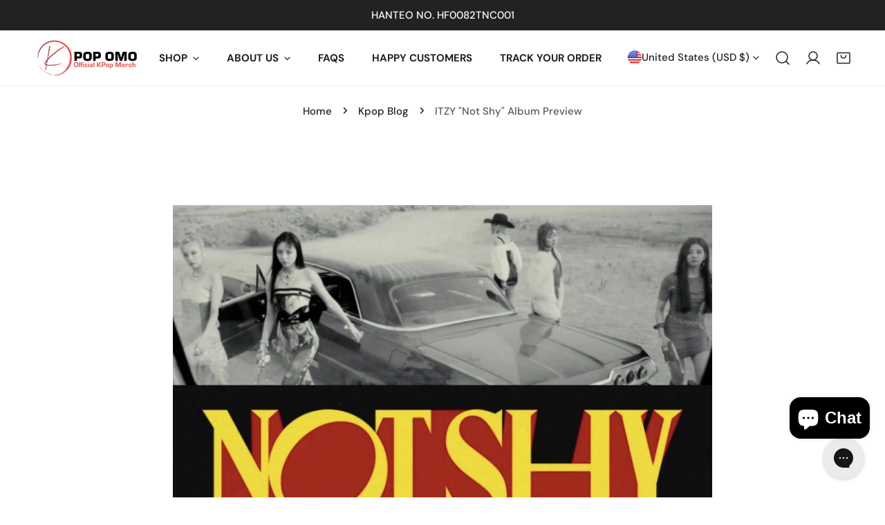

--- FILE ---
content_type: text/css
request_url: https://kpopomo.shop/cdn/shop/t/51/assets/footer.css?v=140201770683783651621720701439
body_size: 10
content:
.site-footer{--font-weight-footer-heading: calc(var(--font-body-weight, 400) + 100)}.site-footer .f-column{width:100%}@media (min-width: 1024px){.site-footer .f-column{width:calc(var(--column-width) * 1%)}.site-footer .f-column[data-column-type=empty_column]{width:calc(var(--column-width) * 1px);flex:0 0 auto;padding:0}}.site-footer li{line-height:32px}.site-footer__top{padding:5.5rem 0 1.5rem}@media (max-width: 1023.98px){.site-footer__top .f-flex{flex-wrap:wrap}}@media (max-width: 1023.98px){.site-footer__top .f-column[data-column-type=empty_column]{display:none}}@media (max-width: 639.98px){.site-footer__top{padding-top:3.2rem}}.site-footer__bottom{padding:5rem 0 4.8rem}@media (max-width: 639.98px){.site-footer__bottom{padding-bottom:3.2rem;padding-top:1rem}}.site-footer__bottom .f-linklist{row-gap:10px}.site-footer__bottom-row{display:flex;justify-content:space-between;flex-flow:row wrap;gap:2.4rem}.site-footer__bottom-row+.site-footer__bottom-row{margin-top:2.4rem}.site-footer__bottom-menu-payment{gap:2.4rem;flex-wrap:wrap}.site-footer__copyright{margin:0;line-height:32px}.site-footer__copyright span a{text-decoration:underline}.site-footer__selectors{gap:2.4rem}.site-footer__block-heading{margin-bottom:1.2rem;color:currentColor}@media (max-width: 639.98px){.site-footer__block-heading{padding:0;margin:0;line-height:5rem}}.site-footer__block .rte{margin-bottom:2.4rem}@media (max-width: 1023.98px){.site-footer__block-content{padding-bottom:2rem}}.site-footer__contact--has-divider{border-bottom:1px solid var(--color-border)}.site-footer__contact h3{margin:0;font-size:var(--font-body-size);color:currentColor}@media (min-width: 640px) and (max-width: 1023.98px){.site-footer__contact h3{display:block;width:100%;text-align:center}}.site-footer__contact-inner{padding:20px 0 10px;margin:0 -15px}.site-footer__contact-inner>*{padding:0 15px 10px}.site-footer__contact-inner div span:first-child{margin-right:6px}.site-footer .payment-icons{display:flex;align-items:center;gap:1rem}.site-footer .payment-icons li{display:inline-flex}.site-footer .payment-icons .f-icon{width:40px;height:auto}.site-footer__social-links .social-links{margin:-5px -16px;flex-wrap:wrap}.site-footer__social-links .social-links a{padding:5px 16px}@media (max-width: 639.98px){.site-footer__social-links .social-links{justify-content:center}}.site-footer__social-links svg{margin-right:0}@media (min-width: 1023.98px){.site-footer summary{pointer-events:none}}@media (max-width: 639.98px){.site-footer .language-switcher+.country-switcher .f-disclosure-list{right:0;left:auto}.site-footer__copyright-wrapper{order:2}}.site-footer__newsletter-description{margin-top:1.6rem}@media (min-width: 768px){.site-footer__newsletter-description{margin-top:1.2rem}}.site-footer__newsletter-description *{color:rgba(var(--color-foreground),.8)}.site-footer__newsletter-description a{text-decoration:underline}
/*# sourceMappingURL=/cdn/shop/t/51/assets/footer.css.map?v=140201770683783651621720701439 */


--- FILE ---
content_type: text/javascript
request_url: https://cdn-sf.vitals.app/assets/js/m9.091e9355cd924d220c5e.chunk.bundle.js
body_size: 189
content:
"use strict";(window.webpackChunkvitalsLibrary=window.webpackChunkvitalsLibrary||[]).push([[8585],{24157:(t,a,n)=>{n.d(a,{A:()=>s});var o=n(58578);var i=n.n(o)()(!1);i.push([t.id,"#paypal-express-button{display:none !important}.additional_checkout_buttons{display:none !important}.additional-checkout-buttons{display:none !important}.additional-checkout-button--paypal{display:none !important}[data-alternative-payments]{display:none !important}.dynamic-checkout__content{display:none !important}[data-shopify=payment-button]{display:none !important}",""]);const s=i},39498:(t,a,n)=>{n.d(a,{K:()=>o});class o{J60(t){}O16(){this.O9()&&this.W32()}M68(){}O9(){return!0}O83(t){}W32(){this.H57();this.O84();this.R1();this.F24();this.K10()}H57(){}O84(){}R1(){}F24(){}K10(){}}},27584:(t,a,n)=>{n.r(a);n.d(a,{q79:()=>h});var o=n(21076);var i=n(39498);var s=n(46757);var e=n(10554);var p=n(19661);const d=['.additional-checkout-button--paypal','.additional_checkout_buttons','.additional-checkout-buttons','.dynamic-checkout__content'].join(',');var r=n(25172);var c=n.n(r);var l=n(24157);class u extends p.X{W32(){this.R1();c()(d).remove()}R1(){e.b.Y40.Q22(l.A.toString())}}(0,o.Cg)([s.o],u.prototype,"W32",null);class h extends i.K{W32(){(new u).W32()}}(0,o.Cg)([s.o],h.prototype,"W32",null)}}]);